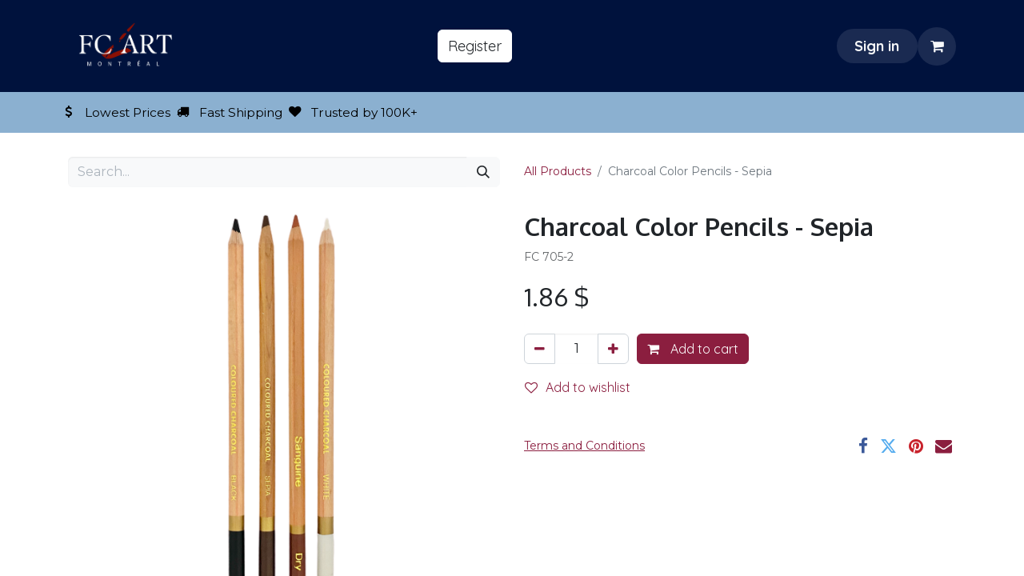

--- FILE ---
content_type: text/html; charset=utf-8
request_url: https://www.fcart.ca/shop/fc-705-2-charcoal-color-pencils-sepia-109
body_size: 11760
content:

        

    
        
<!DOCTYPE html>
<html lang="en-US" data-website-id="1" data-main-object="product.template(109,)" data-add2cart-redirect="1">
    <head>
        <meta charset="utf-8"/>
        <meta http-equiv="X-UA-Compatible" content="IE=edge"/>
        <meta name="viewport" content="width=device-width, initial-scale=1"/>
        <meta name="generator" content="Odoo"/>
        <meta name="description" content="FC 705-2"/>
            
        <meta property="og:type" content="website"/>
        <meta property="og:title" content="Charcoal Color Pencils - Sepia"/>
        <meta property="og:site_name" content="FC Art - Since 1985"/>
        <meta property="og:url" content="https://www.fcart.ca/shop/fc-705-2-charcoal-color-pencils-sepia-109"/>
        <meta property="og:image" content="https://www.fcart.ca/web/image/product.template/109/image_1024?unique=c50c05d"/>
        <meta property="og:description" content="FC 705-2"/>
            
        <meta name="twitter:card" content="summary_large_image"/>
        <meta name="twitter:title" content="Charcoal Color Pencils - Sepia"/>
        <meta name="twitter:image" content="https://www.fcart.ca/web/image/product.template/109/image_1024?unique=c50c05d"/>
        <meta name="twitter:description" content="FC 705-2"/>
        
        <link rel="alternate" hreflang="en" href="https://www.fcart.ca/shop/fc-705-2-charcoal-color-pencils-sepia-109"/>
        <link rel="alternate" hreflang="fr" href="https://www.fcart.ca/fr_CA/shop/fc-705-2-crayons-de-couleur-fusain-sepia-109"/>
        <link rel="alternate" hreflang="x-default" href="https://www.fcart.ca/shop/fc-705-2-charcoal-color-pencils-sepia-109"/>
        <link rel="canonical" href="https://www.fcart.ca/shop/fc-705-2-charcoal-color-pencils-sepia-109"/>
        
        <link rel="preconnect" href="https://fonts.gstatic.com/" crossorigin=""/>
        <title> Charcoal Color Pencils - Sepia | FC Art - Since 1985 </title>
        <link type="image/x-icon" rel="shortcut icon" href="/web/image/website/1/favicon?unique=40f8783"/>
        <link rel="preload" href="/web/static/src/libs/fontawesome/fonts/fontawesome-webfont.woff2?v=4.7.0" as="font" crossorigin=""/>
        <link type="text/css" rel="stylesheet" href="/web/assets/1/2d7e0ac/web.assets_frontend.min.css"/>
        <script id="web.layout.odooscript" type="text/javascript">
            var odoo = {
                csrf_token: "8119393885403f429da27125d058d64158fb82c8o1800826735",
                debug: "",
            };
        </script>
        <script type="text/javascript">
            odoo.__session_info__ = {"is_admin": false, "is_system": false, "is_public": true, "is_website_user": true, "user_id": false, "is_frontend": true, "profile_session": null, "profile_collectors": null, "profile_params": null, "show_effect": true, "currencies": {"4": {"symbol": "$", "position": "after", "digits": [69, 2]}, "2": {"symbol": "$", "position": "before", "digits": [69, 2]}}, "bundle_params": {"lang": "en_US", "website_id": 1}, "websocket_worker_version": "17.0-3", "translationURL": "/website/translations", "cache_hashes": {"translations": "34fed34bed8af6625f44011e45a172110dfb1d0c"}, "geoip_country_code": "US", "geoip_phone_code": 1, "lang_url_code": "en"};
            if (!/(^|;\s)tz=/.test(document.cookie)) {
                const userTZ = Intl.DateTimeFormat().resolvedOptions().timeZone;
                document.cookie = `tz=${userTZ}; path=/`;
            }
        </script>
        <script type="text/javascript" defer="defer" src="/web/assets/1/08e5c4a/web.assets_frontend_minimal.min.js" onerror="__odooAssetError=1"></script>
        <script type="text/javascript" defer="defer" data-src="/web/assets/1/889defa/web.assets_frontend_lazy.min.js" onerror="__odooAssetError=1"></script>
        
        
    </head>
    <body>



        <div id="wrapwrap" class="   ">
                <header id="top" data-anchor="true" data-name="Header" class="   o_hoverable_dropdown o_header_fixed" style=" ">
                    
    <nav data-name="Navbar" aria-label="Main" class="navbar navbar-expand-lg navbar-light o_colored_level o_cc o_header_force_no_radius d-none d-lg-block p-0 shadow-sm ">
        

            <div id="o_main_nav">
                <div aria-label="Top" class="container d-flex justify-content-between py-3">
                    
    <a data-name="Navbar Logo" href="/" class="navbar-brand logo me-4">
            
            <span role="img" aria-label="Logo of FC Art - Since 1985" title="FC Art - Since 1985"><img src="/web/image/website/1/logo/FC%20Art%20-%20Since%201985?unique=40f8783" class="img img-fluid" width="95" height="40" alt="FC Art - Since 1985" loading="lazy"/></span>
        </a>
    
                    
    <ul id="top_menu" role="menu" class="nav navbar-nav o_menu_loading pe-2">
        

                        
    <li class="nav-item dropdown position-static">
        <a data-bs-toggle="dropdown" href="#" class="nav-link dropdown-toggle o_mega_menu_toggle  " data-bs-display="static">
            <span>Shop our Products</span>
        </a>
        <div data-name="Mega Menu" class="dropdown-menu o_mega_menu o_no_parent_editor dropdown-menu-start">
    








































<section class="s_mega_menu_odoo_menu pt16 o_colored_level o_cc o_cc1" style="background-color: rgb(255, 255, 255); background-image: none;">
        <div class="container">
            <div class="row">
                <div class="col-md-6 col-lg pt16 pb24 o_colored_level o_cc o_cc2 bg-white">
                    <h4 class="text-uppercase h5 fw-bold mt-0"><font class="text-o-color-1">navigate</font></h4>
                    
                    <nav class="nav flex-column">
                        <a href="/shop" class="nav-link px-0" data-name="Menu Item" data-bs-original-title="" title=""><font class="text-600">All Products</font></a><a class="nav-link px-0" data-name="Menu Item" data-bs-original-title="" title="" href="/shop/category/new-arrivals-248"><font class="text-600">New Arrivals</font></a><a href="/shop/category/art-kits-227" class="nav-link px-0" data-name="Menu Item" data-bs-original-title="" title=""><font class="text-600">Art Kits</font></a>
                        
                        
                        
                        
                    </nav>
                </div>
                <div class="col-md-6 col-lg pt16 pb24 o_colored_level o_cc o_cc2">
                    <h4 class="text-uppercase h5 fw-bold mt-0"><font class="text-o-color-1">art supplies</font></h4>
                    
                    <nav class="nav flex-column">
                        <a href="/shop/category/paintbrushes-applications-196" class="nav-link px-0" data-name="Menu Item" data-bs-original-title="" title=""><font class="text-600">Paintbrushes &amp; Applications</font></a><a href="/shop/category/colors-mediums-165" class="nav-link px-0" data-name="Menu Item" data-bs-original-title="" title=""><font class="text-600">Colors &amp; Mediums</font></a><a href="/shop/category/sketching-calligraphy-209" class="nav-link px-0" data-name="Menu Item" data-bs-original-title="" title=""><font class="text-600">Sketching &amp; Calligraphy</font></a><a href="/shop/category/modelling-sculpture-184" class="nav-link px-0" data-name="Menu Item" data-bs-original-title="" title=""><font class="text-600">Modelling &amp; Sculpture​</font></a><a href="/shop/category/surfaces-222" class="nav-link px-0" data-name="Menu Item" data-bs-original-title="" title=""><font class="text-600">Surfaces</font></a>
                    <a href="/shop/category/printmaking-205" class="nav-link px-0" data-name="Menu Item" data-bs-original-title="" title=""><font class="text-600">Printmaking</font></a><a href="/shop/category/studio-tools-accessories-214" class="nav-link px-0" data-name="Menu Item" data-bs-original-title="" title=""><font class="text-600">Studio Tools &amp; Accessories</font></a></nav>
                </div>
                <div class="col-md-6 col-lg pt16 pb24 o_colored_level o_cc o_cc2 bg-white">
                    <h4 class="text-uppercase h5 fw-bold mt-0"><font class="text-o-color-1">specialties &amp; others</font></h4>
                    
                    <nav class="nav flex-column">
                        <a href="/shop/category/drafting-177" class="nav-link px-0" data-name="Menu Item" data-bs-original-title="" title=""><font class="text-600">Drafting</font></a>
                        <a href="/shop/category/crafting-173" class="nav-link px-0" data-name="Menu Item" data-bs-original-title="" title=""><font class="text-600">Crafting</font></a>
                        <a href="/shop/category/animation-164" class="nav-link px-0" data-name="Menu Item" data-bs-original-title="" title=""><font class="text-600">Animation</font></a>
                        <a href="/shop/category/office-supplies-187" class="nav-link px-0" data-name="Menu Item" data-bs-original-title="" title=""><font class="text-600">Office</font></a><a href="/shop/category/oriental-art-material-191" class="nav-link px-0" data-name="Menu Item" data-bs-original-title="" title=""><font class="text-600">Oriental Art Materials</font></a>
                    </nav>
                </div>
                <div class="col-md-6 col-lg pt16 pb24 o_colored_level o_cc o_cc2">
                    <h4 class="text-uppercase h5 fw-bold mt-0"><font class="text-o-color-1">Promotions</font></h4>
                    
                    <nav class="nav flex-column">
                        <a href="/shop/category/promotion-230" class="nav-link px-0" data-name="Menu Item" data-bs-original-title="" title=""><font class="text-600">Promotions</font></a>
                        
                        
                        <a href="/shop/category/clearance-231" class="nav-link px-0" data-name="Menu Item" data-bs-original-title="" title="" aria-describedby="popover357755"><font class="text-600">Clearance</font></a>
                    <a href="/shop/category/manufacturing-defaults-232" class="nav-link px-0" data-name="Menu Item" data-bs-original-title="" title=""><font class="text-600">Manufacturing Defaults</font></a></nav>
                </div>
            </div>
        </div>
        
    </section></div>
    </li>
    <li class="nav-item dropdown position-static">
        <a data-bs-toggle="dropdown" href="#" class="nav-link dropdown-toggle o_mega_menu_toggle  " data-bs-display="static">
            <span>About</span>
        </a>
        <div data-name="Mega Menu" class="dropdown-menu o_mega_menu o_no_parent_editor dropdown-menu-end">
    









































<section class="s_mega_menu_odoo_menu pt16 o_colored_level o_cc o_cc1" style="background-image: none;">
        <div class="container">
            <div class="row">
                <div class="col-md-6 pt16 pb24 o_colored_level col-lg-4 o_cc o_cc2 bg-white">
                    <h4 class="text-uppercase h5 fw-bold mt-0"><font class="text-o-color-1">About our products</font></h4>
                    
                    <nav class="nav flex-column">
                        <a href="/products" class="nav-link px-0" data-name="Menu Item" data-bs-original-title="" title=""><font class="text-600">Our Selection</font></a><a href="/nobel-paint-brushes" class="nav-link px-0" data-name="Menu Item" data-bs-original-title="" title=""><font class="text-600">Nobel Paintbrushes</font></a>
                        <a href="/bestsellers" class="nav-link px-0" data-name="Menu Item" data-bs-original-title="" title=""><font class="text-600">Best Sellers</font></a>
                        
                        
                        
                    <a href="/new-arrivals" class="nav-link px-0" data-name="Menu Item" data-bs-original-title="" title=""><font class="text-600">New Arrivals</font></a></nav>
                </div>
                
                <div class="col-md-6 pt16 pb24 o_colored_level col-lg-4 o_cc o_cc2 bg-white">
                    <h4 class="text-uppercase h5 fw-bold mt-0"><font class="text-o-color-1">about us</font></h4>
                    
                    <nav class="nav flex-column">
                        <a href="/about-us" class="nav-link px-0" data-name="Menu Item" data-bs-original-title="" title=""><font class="text-600">About Us</font></a>
                        <a href="/nobel" class="nav-link px-0" data-name="Menu Item" data-bs-original-title="" title=""><font class="text-600">Nobel Brand</font></a>
                        <a href="/community" class="nav-link px-0" data-name="Menu Item" data-bs-original-title="" title=""><font class="text-600">Our Community</font></a> 
                        
                    </nav>
                </div>
                
            </div>
        </div>
        <div class="container-fluid border-top s_mega_menu_odoo_menu_footer">
            <div class="row">
                <div class="col-12 pt8 pb8 o_colored_level o_we_force_no_transition">
                    <div class="s_social_media text-center o_not_editable" data-snippet="s_social_media" data-name="Social Media">
                        <h5 class="s_social_media_title d-none">Follow us</h5>
<a href="/website/social/facebook" class="s_social_media_facebook me-3 ms-3" target="_blank">
                            <i class="fa fa-2x fa-facebook m-1 o_editable_media"></i>
                        </a>
<a href="/website/social/linkedin" class="s_social_media_linkedin me-3 ms-3" target="_blank">
                            <i class="fa fa-2x fa-linkedin m-1 o_editable_media"></i>
                        </a>
<a href="/website/social/youtube" class="s_social_media_youtube me-3 ms-3" target="_blank">
                            <i class="fa fa-2x fa-youtube m-1 o_editable_media"></i>
                        </a>
<a href="/website/social/instagram" class="s_social_media_instagram me-3 ms-3" target="_blank">
                            <i class="fa fa-2x fa-instagram m-1 o_editable_media"></i>
                        </a>
<a href="https://www.tiktok.com/@nobel_arts" class="me-3 ms-3 s_social_media_tiktok" target="_blank">
                            <i class="fa fa-2x m-1 o_editable_media fa-tiktok"></i>
                        </a>
</div>
                </div>
            </div>
        </div>
    </section></div>
    </li>
                    
    </ul>
                    <ul class="o_header_sales_one_right_col navbar-nav align-items-center gap-1 flex-grow-1 justify-content-end">
                        
        <li class="flex-grow-1">
            <div class="oe_structure oe_structure_solo d-flex align-items-center">
                <section class="oe_unremovable oe_unmovable s_text_block o_colored_level" data-snippet="s_text_block" data-name="Text" style="background-image: none;">
                    <div class="container">
                        <a href="/order-from-us" class="oe_unremovable btn_cta btn btn-primary" data-bs-original-title="" title="">​Reg​​​​ister</a>
                    </div>
                </section>
            </div>
        </li>
                        
                        
            <li class=" o_no_autohide_item">
                <a href="/web/login" class="btn rounded-circle text-reset fw-bold o_navlink_background">Sign in</a>
            </li>
                        
        
            <li class=" divider d-none"></li> 
            <li class="o_wsale_my_cart  ">
                <a href="/shop/cart" class="btn position-relative rounded-circle p-1 text-reset o_navlink_background">
                    <div class="">
                        <i class="fa fa-shopping-cart fa-stack"></i>
                        <sup class="my_cart_quantity badge text-bg-primary position-absolute top-0 end-0 mt-n1 me-n1 rounded-pill d-none" data-order-id="">0</sup>
                    </div>
                </a>
            </li>
        
        
            <li class="o_wsale_my_wish d-none  o_wsale_my_wish_hide_empty">
                <a href="/shop/wishlist" class="btn position-relative rounded-circle p-1 text-reset o_navlink_background">
                    <div class="">
                        <i class="fa fa-1x fa-heart fa-stack"></i>
                        <sup class="my_wish_quantity o_animate_blink badge text-bg-primary position-absolute top-0 end-0 mt-n1 me-n1 rounded-pill">0</sup>
                    </div>
                </a>
            </li>
        
        
        
                        
                    </ul>
                </div>
                <div aria-label="Bottom" class="o_header_sales_one_bot o_header_hide_on_scroll gap-3 py-2">
                    <ul class="navbar-nav container justify-content-between align-items-center">
                        
        <li class="flex-basis-0 flex-grow-1 flex-shrink-0">
                <div data-name="Text" class="s_text_block d-flex flex-column flex-lg-row gap-1 gap-lg-4 align-items-lg-center ">
                    <small class="d-flex align-items-center">
                        <i class="fa fa-1x fa-fw fa-usd fa-stack me-1 text-black"></i>
                        <font class="text-black">Lowest Prices</font></small>
                    <small class="d-flex align-items-center">
                        <i class="fa fa-truck fa-1x fa-fw fa-stack me-1 text-black"></i>
                        <font class="text-black">Fast Shipping</font></small>
                    <small class="d-flex align-items-center">
                        <i class="fa fa-heart fa-1x fa-fw fa-stack me-1 text-black"></i>
                        <font class="text-black">Trusted by 100K</font><font class="text-black">​+</font>
                    </small>
                </div>
        </li>
                        
                    </ul>
                </div>
            </div>
        
    </nav>
    <nav data-name="Navbar" aria-label="Mobile" class="navbar  navbar-light o_colored_level o_cc o_header_mobile d-block d-lg-none shadow-sm o_header_force_no_radius">
        

        <div id="o_main_nav" class="container flex-wrap justify-content-between">
            
    <a data-name="Navbar Logo" href="/" class="navbar-brand logo ">
            
            <span role="img" aria-label="Logo of FC Art - Since 1985" title="FC Art - Since 1985"><img src="/web/image/website/1/logo/FC%20Art%20-%20Since%201985?unique=40f8783" class="img img-fluid" width="95" height="40" alt="FC Art - Since 1985" loading="lazy"/></span>
        </a>
    
            <ul class="o_header_mobile_buttons_wrap navbar-nav flex-row align-items-center gap-2 mb-0">
        
            <li class=" divider d-none"></li> 
            <li class="o_wsale_my_cart  ">
                <a href="/shop/cart" class="o_navlink_background_hover btn position-relative rounded-circle border-0 p-1 text-reset">
                    <div class="">
                        <i class="fa fa-shopping-cart fa-stack"></i>
                        <sup class="my_cart_quantity badge text-bg-primary position-absolute top-0 end-0 mt-n1 me-n1 rounded-pill d-none" data-order-id="">0</sup>
                    </div>
                </a>
            </li>
        
        
            <li class="o_wsale_my_wish d-none  o_wsale_my_wish_hide_empty">
                <a href="/shop/wishlist" class="o_navlink_background_hover btn position-relative rounded-circle border-0 p-1 text-reset">
                    <div class="">
                        <i class="fa fa-1x fa-heart fa-stack"></i>
                        <sup class="my_wish_quantity o_animate_blink badge text-bg-primary position-absolute top-0 end-0 mt-n1 me-n1 rounded-pill">0</sup>
                    </div>
                </a>
            </li>
        
                <li>
                    <button class="nav-link btn me-auto p-2 o_not_editable" type="button" data-bs-toggle="offcanvas" data-bs-target="#top_menu_collapse_mobile" aria-controls="top_menu_collapse_mobile" aria-expanded="false" aria-label="Toggle navigation">
                        <span class="navbar-toggler-icon"></span>
                    </button>
                </li>
            </ul>
            <div id="top_menu_collapse_mobile" class="offcanvas offcanvas-end o_navbar_mobile">
                <div class="offcanvas-header justify-content-end o_not_editable">
                    <button type="button" class="nav-link btn-close" data-bs-dismiss="offcanvas" aria-label="Close"></button>
                </div>
                <div class="offcanvas-body d-flex flex-column justify-content-between h-100 w-100">
                    <ul class="navbar-nav">
                        
                        
    <ul id="top_menu" role="menu" class="nav navbar-nav  ">
        

                            
    <li class="nav-item dropdown position-static">
        <a data-bs-toggle="dropdown" href="#" class="nav-link dropdown-toggle o_mega_menu_toggle  d-flex justify-content-between align-items-center" data-bs-display="static">
            <span>Shop our Products</span>
        </a>
        <div data-name="Mega Menu" class="dropdown-menu o_mega_menu o_no_parent_editor dropdown-menu-start">
    








































<section class="s_mega_menu_odoo_menu pt16 o_colored_level o_cc o_cc1" style="background-color: rgb(255, 255, 255); background-image: none;">
        <div class="container">
            <div class="row">
                <div class="col-md-6 col-lg pt16 pb24 o_colored_level o_cc o_cc2 bg-white">
                    <h4 class="text-uppercase h5 fw-bold mt-0"><font class="text-o-color-1">navigate</font></h4>
                    
                    <nav class="nav flex-column">
                        <a href="/shop" class="nav-link px-0" data-name="Menu Item" data-bs-original-title="" title=""><font class="text-600">All Products</font></a><a class="nav-link px-0" data-name="Menu Item" data-bs-original-title="" title="" href="/shop/category/new-arrivals-248"><font class="text-600">New Arrivals</font></a><a href="/shop/category/art-kits-227" class="nav-link px-0" data-name="Menu Item" data-bs-original-title="" title=""><font class="text-600">Art Kits</font></a>
                        
                        
                        
                        
                    </nav>
                </div>
                <div class="col-md-6 col-lg pt16 pb24 o_colored_level o_cc o_cc2">
                    <h4 class="text-uppercase h5 fw-bold mt-0"><font class="text-o-color-1">art supplies</font></h4>
                    
                    <nav class="nav flex-column">
                        <a href="/shop/category/paintbrushes-applications-196" class="nav-link px-0" data-name="Menu Item" data-bs-original-title="" title=""><font class="text-600">Paintbrushes &amp; Applications</font></a><a href="/shop/category/colors-mediums-165" class="nav-link px-0" data-name="Menu Item" data-bs-original-title="" title=""><font class="text-600">Colors &amp; Mediums</font></a><a href="/shop/category/sketching-calligraphy-209" class="nav-link px-0" data-name="Menu Item" data-bs-original-title="" title=""><font class="text-600">Sketching &amp; Calligraphy</font></a><a href="/shop/category/modelling-sculpture-184" class="nav-link px-0" data-name="Menu Item" data-bs-original-title="" title=""><font class="text-600">Modelling &amp; Sculpture​</font></a><a href="/shop/category/surfaces-222" class="nav-link px-0" data-name="Menu Item" data-bs-original-title="" title=""><font class="text-600">Surfaces</font></a>
                    <a href="/shop/category/printmaking-205" class="nav-link px-0" data-name="Menu Item" data-bs-original-title="" title=""><font class="text-600">Printmaking</font></a><a href="/shop/category/studio-tools-accessories-214" class="nav-link px-0" data-name="Menu Item" data-bs-original-title="" title=""><font class="text-600">Studio Tools &amp; Accessories</font></a></nav>
                </div>
                <div class="col-md-6 col-lg pt16 pb24 o_colored_level o_cc o_cc2 bg-white">
                    <h4 class="text-uppercase h5 fw-bold mt-0"><font class="text-o-color-1">specialties &amp; others</font></h4>
                    
                    <nav class="nav flex-column">
                        <a href="/shop/category/drafting-177" class="nav-link px-0" data-name="Menu Item" data-bs-original-title="" title=""><font class="text-600">Drafting</font></a>
                        <a href="/shop/category/crafting-173" class="nav-link px-0" data-name="Menu Item" data-bs-original-title="" title=""><font class="text-600">Crafting</font></a>
                        <a href="/shop/category/animation-164" class="nav-link px-0" data-name="Menu Item" data-bs-original-title="" title=""><font class="text-600">Animation</font></a>
                        <a href="/shop/category/office-supplies-187" class="nav-link px-0" data-name="Menu Item" data-bs-original-title="" title=""><font class="text-600">Office</font></a><a href="/shop/category/oriental-art-material-191" class="nav-link px-0" data-name="Menu Item" data-bs-original-title="" title=""><font class="text-600">Oriental Art Materials</font></a>
                    </nav>
                </div>
                <div class="col-md-6 col-lg pt16 pb24 o_colored_level o_cc o_cc2">
                    <h4 class="text-uppercase h5 fw-bold mt-0"><font class="text-o-color-1">Promotions</font></h4>
                    
                    <nav class="nav flex-column">
                        <a href="/shop/category/promotion-230" class="nav-link px-0" data-name="Menu Item" data-bs-original-title="" title=""><font class="text-600">Promotions</font></a>
                        
                        
                        <a href="/shop/category/clearance-231" class="nav-link px-0" data-name="Menu Item" data-bs-original-title="" title="" aria-describedby="popover357755"><font class="text-600">Clearance</font></a>
                    <a href="/shop/category/manufacturing-defaults-232" class="nav-link px-0" data-name="Menu Item" data-bs-original-title="" title=""><font class="text-600">Manufacturing Defaults</font></a></nav>
                </div>
            </div>
        </div>
        
    </section></div>
    </li>
    <li class="nav-item dropdown position-static">
        <a data-bs-toggle="dropdown" href="#" class="nav-link dropdown-toggle o_mega_menu_toggle  d-flex justify-content-between align-items-center" data-bs-display="static">
            <span>About</span>
        </a>
        <div data-name="Mega Menu" class="dropdown-menu o_mega_menu o_no_parent_editor dropdown-menu-end">
    









































<section class="s_mega_menu_odoo_menu pt16 o_colored_level o_cc o_cc1" style="background-image: none;">
        <div class="container">
            <div class="row">
                <div class="col-md-6 pt16 pb24 o_colored_level col-lg-4 o_cc o_cc2 bg-white">
                    <h4 class="text-uppercase h5 fw-bold mt-0"><font class="text-o-color-1">About our products</font></h4>
                    
                    <nav class="nav flex-column">
                        <a href="/products" class="nav-link px-0" data-name="Menu Item" data-bs-original-title="" title=""><font class="text-600">Our Selection</font></a><a href="/nobel-paint-brushes" class="nav-link px-0" data-name="Menu Item" data-bs-original-title="" title=""><font class="text-600">Nobel Paintbrushes</font></a>
                        <a href="/bestsellers" class="nav-link px-0" data-name="Menu Item" data-bs-original-title="" title=""><font class="text-600">Best Sellers</font></a>
                        
                        
                        
                    <a href="/new-arrivals" class="nav-link px-0" data-name="Menu Item" data-bs-original-title="" title=""><font class="text-600">New Arrivals</font></a></nav>
                </div>
                
                <div class="col-md-6 pt16 pb24 o_colored_level col-lg-4 o_cc o_cc2 bg-white">
                    <h4 class="text-uppercase h5 fw-bold mt-0"><font class="text-o-color-1">about us</font></h4>
                    
                    <nav class="nav flex-column">
                        <a href="/about-us" class="nav-link px-0" data-name="Menu Item" data-bs-original-title="" title=""><font class="text-600">About Us</font></a>
                        <a href="/nobel" class="nav-link px-0" data-name="Menu Item" data-bs-original-title="" title=""><font class="text-600">Nobel Brand</font></a>
                        <a href="/community" class="nav-link px-0" data-name="Menu Item" data-bs-original-title="" title=""><font class="text-600">Our Community</font></a> 
                        
                    </nav>
                </div>
                
            </div>
        </div>
        <div class="container-fluid border-top s_mega_menu_odoo_menu_footer">
            <div class="row">
                <div class="col-12 pt8 pb8 o_colored_level o_we_force_no_transition">
                    <div class="s_social_media text-center o_not_editable" data-snippet="s_social_media" data-name="Social Media">
                        <h5 class="s_social_media_title d-none">Follow us</h5>
<a href="/website/social/facebook" class="s_social_media_facebook me-3 ms-3" target="_blank">
                            <i class="fa fa-2x fa-facebook m-1 o_editable_media"></i>
                        </a>
<a href="/website/social/linkedin" class="s_social_media_linkedin me-3 ms-3" target="_blank">
                            <i class="fa fa-2x fa-linkedin m-1 o_editable_media"></i>
                        </a>
<a href="/website/social/youtube" class="s_social_media_youtube me-3 ms-3" target="_blank">
                            <i class="fa fa-2x fa-youtube m-1 o_editable_media"></i>
                        </a>
<a href="/website/social/instagram" class="s_social_media_instagram me-3 ms-3" target="_blank">
                            <i class="fa fa-2x fa-instagram m-1 o_editable_media"></i>
                        </a>
<a href="https://www.tiktok.com/@nobel_arts" class="me-3 ms-3 s_social_media_tiktok" target="_blank">
                            <i class="fa fa-2x m-1 o_editable_media fa-tiktok"></i>
                        </a>
</div>
                </div>
            </div>
        </div>
    </section></div>
    </li>
                        
    </ul>
                        
        <li class="">
                <div data-name="Text" class="s_text_block d-flex flex-column flex-lg-row gap-1 gap-lg-4 align-items-lg-center mt-2 border-top pt-2 o_border_contrast">
                    <small class="d-flex align-items-center">
                        <i class="fa fa-1x fa-fw fa-usd fa-stack me-1 text-black"></i>
                        <font class="text-black">Lowest Prices</font></small>
                    <small class="d-flex align-items-center">
                        <i class="fa fa-truck fa-1x fa-fw fa-stack me-1 text-black"></i>
                        <font class="text-black">Fast Shipping</font></small>
                    <small class="d-flex align-items-center">
                        <i class="fa fa-heart fa-1x fa-fw fa-stack me-1 text-black"></i>
                        <font class="text-black">Trusted by 100K</font><font class="text-black">​+</font>
                    </small>
                </div>
        </li>
                        
                    </ul>
                    <ul class="navbar-nav gap-2 mt-3 w-100">
                        
            <li class=" o_no_autohide_item">
                <a href="/web/login" class="btn btn-outline-secondary w-100">Sign in</a>
            </li>
                        
        
        
                        
                        
        <li class="">
            <div class="oe_structure oe_structure_solo ">
                <section class="oe_unremovable oe_unmovable s_text_block o_colored_level" data-snippet="s_text_block" data-name="Text" style="background-image: none;">
                    <div class="container">
                        <a href="/order-from-us" class="oe_unremovable btn_cta btn btn-primary w-100" data-bs-original-title="" title="">​Reg​​​​ister</a>
                    </div>
                </section>
            </div>
        </li>
                    </ul>
                </div>
            </div>
        </div>
    
    </nav>
    
        </header>
                <main>
                    
            <div itemscope="itemscope" itemtype="http://schema.org/Product" id="wrap" class="js_sale o_wsale_product_page ecom-zoomable zoomodoo-next ecom-zoomable zoomodoo-next" data-ecom-zoom-click="1" data-ecom-zoom-auto="1">
                <div class="oe_structure oe_empty oe_structure_not_nearest" id="oe_structure_website_sale_product_1" data-editor-message="DROP BUILDING BLOCKS HERE TO MAKE THEM AVAILABLE ACROSS ALL PRODUCTS"></div>
  <section id="product_detail" class="container py-4 oe_website_sale " data-view-track="1" data-product-tracking-info="{&#34;item_id&#34;: &#34;7052201379624&#34;, &#34;item_name&#34;: &#34;[FC 705-2] Charcoal Color Pencils - Sepia&#34;, &#34;item_category&#34;: &#34;Drawing&#34;, &#34;currency&#34;: &#34;CAD&#34;, &#34;price&#34;: 1.86}">
                    <div class="row align-items-center">
                        <div class="col-lg-6 d-flex align-items-center">
                            <div class="d-flex justify-content-between w-100">
    <form method="get" class="o_searchbar_form o_wait_lazy_js s_searchbar_input o_wsale_products_searchbar_form me-auto flex-grow-1 mb-2 mb-lg-0" action="/shop" data-snippet="s_searchbar_input">
            <div role="search" class="input-group me-sm-2">
        <input type="search" name="search" class="search-query form-control oe_search_box border-0 bg-light border-0 text-bg-light" placeholder="Search..." data-search-type="products" data-limit="5" data-display-image="true" data-display-description="true" data-display-extra-link="true" data-display-detail="true" data-order-by="name asc"/>
        <button type="submit" aria-label="Search" title="Search" class="btn oe_search_button btn btn-light">
            <i class="oi oi-search"></i>
        </button>
    </div>

            <input name="order" type="hidden" class="o_search_order_by" value="name asc"/>
            
        
        </form>
        <div class="o_pricelist_dropdown dropdown d-none">

            <a role="button" href="#" data-bs-toggle="dropdown" class="dropdown-toggle btn btn-light">
                Retail Price List
            </a>
            <div class="dropdown-menu" role="menu">
            </div>
        </div>
                            </div>
                        </div>
                        <div class="col-lg-6 d-flex align-items-center">
                            <ol class="breadcrumb p-0 mb-2 m-lg-0">
                                <li class="breadcrumb-item o_not_editable">
                                    <a href="/shop">All Products</a>
                                </li>
                                
                                <li class="breadcrumb-item active">
                                    <span>Charcoal Color Pencils - Sepia</span>
                                </li>
                            </ol>
                        </div>
                    </div>
                    <div class="row" id="product_detail_main" data-name="Product Page" data-image_width="50_pc" data-image_layout="carousel">
                        <div class="col-lg-6 mt-lg-4 o_wsale_product_images position-relative">
        <div id="o-carousel-product" class="carousel slide position-sticky mb-3 overflow-hidden o_carousel_product_left_indicators d-flex" data-bs-ride="carousel" data-bs-interval="0" data-name="Product Carousel">
        <div class="o_carousel_product_indicators ">
        </div>
            <div class="o_carousel_product_outer carousel-outer position-relative flex-grow-1 overflow-hidden">
                <div class="carousel-inner h-100">
                        <div class="carousel-item h-100 text-center active">
        <div class="position-relative d-inline-flex overflow-hidden m-auto h-100">
            <span class="o_ribbon  z-index-1" style=""></span>
            <div class="d-flex align-items-start justify-content-center h-100 oe_unmovable"><img src="/web/image/product.product/109/image_1024/%5BFC%20705-2%5D%20Charcoal%20Color%20Pencils%20-%20Sepia?unique=2082fe2" class="img img-fluid oe_unmovable product_detail_img mh-100" alt="Charcoal Color Pencils - Sepia" loading="lazy"/></div>
        </div>
                        </div>
                </div>
            </div>
        </div>
                        </div>
                        <div id="product_details" class="col-lg-6 mt-md-4">
                            <h1 itemprop="name">Charcoal Color Pencils - Sepia</h1>
                            <span itemprop="url" style="display:none;">https://www.fcart.ca/shop/fc-705-2-charcoal-color-pencils-sepia-109</span>
                            <span itemprop="image" style="display:none;">https://www.fcart.ca/web/image/product.template/109/image_1920?unique=c50c05d</span>
                            <p class="text-muted my-2" placeholder="A short description that will also appear on documents.">FC 705-2</p>
                            
                            <form action="/shop/cart/update" method="POST">
                                <input type="hidden" name="csrf_token" value="8119393885403f429da27125d058d64158fb82c8o1800826735"/>
                                <div class="js_product js_main_product mb-3">
                                    <div>
        <div itemprop="offers" itemscope="itemscope" itemtype="http://schema.org/Offer" class="product_price mt-2 mb-3 d-inline-block">
            <h3 class="css_editable_mode_hidden">
                <span class="oe_price" style="white-space: nowrap;" data-oe-type="monetary" data-oe-expression="combination_info[&#39;price&#39;]"><span class="oe_currency_value">1.86</span> $</span>
                <span itemprop="price" style="display:none;">1.86</span>
                <span itemprop="priceCurrency" style="display:none;">CAD</span>
                <span style="text-decoration: line-through; white-space: nowrap;" itemprop="listPrice" class="text-danger oe_default_price ms-1 h5 d-none" data-oe-type="monetary" data-oe-expression="combination_info[&#39;list_price&#39;]"><span class="oe_currency_value">1.86</span> $</span>
            </h3>
            <h3 class="css_non_editable_mode_hidden decimal_precision" data-precision="2">
                <span><span class="oe_currency_value">1.86</span> $</span>
            </h3>
        </div>
        <div id="product_unavailable" class="d-none">
            <h3 class="fst-italic">Not Available For Sale</h3>
        </div>
                                        <small class="ms-1 text-muted o_base_unit_price_wrapper d-none">
        (<span class="o_base_unit_price" data-oe-type="monetary" data-oe-expression="combination_info[&#39;base_unit_price&#39;]"><span class="oe_currency_value">1.86</span> $</span>
         / <span class="oe_custom_base_unit">Units</span>)
                                        </small>
                                    </div>
                                    
                                        <input type="hidden" class="product_id" name="product_id" value="109"/>
                                        <input type="hidden" class="product_template_id" name="product_template_id" value="109"/>
                                        <input type="hidden" class="product_category_id" name="product_category_id" value="211"/>
        <ul class="list-unstyled js_add_cart_variants mb-0 flex-column" data-attribute_exclusions="{&#34;exclusions&#34;: {}, &#34;archived_combinations&#34;: [], &#34;parent_exclusions&#34;: {}, &#34;parent_combination&#34;: [], &#34;parent_product_name&#34;: null, &#34;mapped_attribute_names&#34;: {}}">
        </ul>
                                    
                                    <p class="css_not_available_msg alert alert-warning">This combination does not exist.</p>
                                    <div id="o_wsale_cta_wrapper" class="d-flex flex-wrap align-items-center">
        <div contenteditable="false" class="css_quantity input-group d-inline-flex me-2 mb-2 align-middle">
            <a class="btn btn-link js_add_cart_json" aria-label="Remove one" title="Remove one" href="#">
                <i class="fa fa-minus"></i>
            </a>
            <input type="text" class="form-control quantity text-center" data-min="1" name="add_qty" value="1"/>
            <a class="btn btn-link float_left js_add_cart_json" aria-label="Add one" title="Add one" href="#">
                <i class="fa fa-plus"></i>
            </a>
        </div>
                                        <div id="add_to_cart_wrap" class="d-inline-flex align-items-center mb-2 me-auto">
                                            <a data-animation-selector=".o_wsale_product_images" role="button" id="add_to_cart" href="#" class="btn btn-primary js_check_product a-submit flex-grow-1">
                                                <i class="fa fa-shopping-cart me-2"></i>
                                                Add to cart
                                            </a>
                                        </div>
                                        <div id="product_option_block" class="d-flex flex-wrap w-100">
            
                <button type="button" role="button" class="btn btn-link px-0 pe-3 o_add_wishlist_dyn" data-action="o_wishlist" title="Add to wishlist" data-product-template-id="109" data-product-product-id="109"><i class="fa fa-heart-o me-2" role="img" aria-label="Add to wishlist"></i>Add to wishlist</button>
            </div>
                                    </div>
      <div class="availability_messages o_not_editable">
        
    </div>
                                    <div id="contact_us_wrapper" class="d-none oe_structure oe_structure_solo ">
                                        <section class="s_text_block" data-snippet="s_text_block" data-name="Text">
                                            <div class="container">
                                                <a class="btn btn-primary btn_cta" href="/contactus">Contact Us
                                                </a>
                                            </div>
                                        </section>
                                    </div>
                                </div>
                            </form>
                            <div id="o_product_terms_and_share" class="d-flex justify-content-between flex-column flex-md-row align-items-md-end mb-3">
    <p class="text-muted mb-0">
      <a href="/terms" class="link-muted">
        <u>Terms and Conditions</u>
      </a>
      <br/>
    </p>
            <div class="h4 mt-3 mb-0 d-flex justify-content-md-end flex-shrink-0" contenteditable="false">
    <div data-snippet="s_share" class="s_share text-start o_no_link_popover text-lg-end">
        <a href="https://www.facebook.com/sharer/sharer.php?u={url}" target="_blank" class="s_share_facebook mx-1 my-0">
            <i class="fa fa-facebook "></i>
        </a>
        <a href="https://twitter.com/intent/tweet?text={title}&amp;url={url}" target="_blank" class="s_share_twitter mx-1 my-0">
            <i class="fa fa-twitter "></i>
        </a>
        <a href="https://pinterest.com/pin/create/button/?url={url}&amp;media={media}&amp;description={title}" target="_blank" class="s_share_pinterest mx-1 my-0">
            <i class="fa fa-pinterest "></i>
        </a>
        <a href="mailto:?body={url}&amp;subject={title}" class="s_share_email mx-1 my-0">
            <i class="fa fa-envelope "></i>
        </a>
    </div>
            </div>
                            </div>
          <input id="wsale_user_email" type="hidden" value=""/>
                        </div>
                    </div>
                </section>
                <div itemprop="description" class="oe_structure oe_empty mt16" id="product_full_description"><section class="s_text_block pt80 pb80 o_colored_level" data-snippet="s_text_block" data-name="Text" style="background-image: none;">
        <div class="s_allow_columns o_container_small">
            <p>

<span style="color: rgba(77, 77, 77, 0.7); font-size: 15px">NB 705-2: sepia pencil</span>

<br></p></div></section></div>
            <div class="oe_structure oe_structure_solo oe_unremovable oe_unmovable" id="oe_structure_website_sale_recommended_products">
                <section data-snippet="s_dynamic_snippet_products" class="oe_unmovable oe_unremovable s_dynamic_snippet_products o_wsale_alternative_products s_dynamic o_colored_level s_product_product_borderless_1 pt0 pb0 o_dynamic_empty" data-name="Alternative Products" style="background-image: none;" data-template-key="website_sale.dynamic_filter_template_product_product_borderless_1" data-product-category-id="all" data-number-of-elements="4" data-number-of-elements-small-devices="1" data-number-of-records="16" data-carousel-interval="5000" data-bs-original-title="" title="" data-filter-id="8">
                    <div class="container o_not_editable">
                        <div class="css_non_editable_mode_hidden">
                            <div class="missing_option_warning alert alert-info rounded-0 fade show d-none d-print-none o_default_snippet_text">
                                Your Dynamic Snippet will be displayed here...
                                This message is displayed because youy did not provide both a filter and a template to use.
                            </div>
                        </div>
                        <div class="dynamic_snippet_template"></div>
                    </div>
                </section>
            </div>
                <div class="oe_structure oe_empty oe_structure_not_nearest mt16" id="oe_structure_website_sale_product_2" data-editor-message="DROP BUILDING BLOCKS HERE TO MAKE THEM AVAILABLE ACROSS ALL PRODUCTS"></div>
  </div>
        
        <div id="o_shared_blocks" class="oe_unremovable"></div>
                </main>
                <footer id="bottom" data-anchor="true" data-name="Footer" class="o_footer o_colored_level o_cc ">
                    <div id="footer" class="oe_structure oe_structure_solo">
      <section class="s_text_block pt48 pb0" data-snippet="s_text_block" data-name="Text" style="background-image: none; position: relative;" data-bs-original-title="" title="" aria-describedby="tooltip172280">
        <div class="container">
          <div class="row o_grid_mode" data-bs-original-title="" title="" aria-describedby="tooltip852901" data-row-count="5">
            <div class="o_colored_level o_grid_item g-col-lg-3 g-height-5 col-lg-3" style="grid-area: 1 / 1 / 6 / 4; z-index: 1;">
              <h4>&nbsp;Find us</h4>
              <p class="text-muted"><font class="text-white">​</font><span class="fa fa-location-arrow text-white" data-bs-original-title="" title="" aria-describedby="tooltip651561"></span><font class="text-white">&nbsp; 4006 Chemin du Bois-Franc,&nbsp; &nbsp; &nbsp; Saint-Laurent, QC H4S 1A7</font></p>
              <p class="text-muted">
                <strong>
                  </strong><span class="fa fa-clock-o text-white" data-bs-original-title="" title="" aria-describedby="tooltip105064"></span><font class="text-white">&nbsp; <strong>Working hours:</strong></font><strong>
                </strong>
                <br/>
              </p>
              <p class="text-muted">
                
                  
                    <font class="text-white bg-o-color-2">Mon - Fri: 8:30 am - 4:30 pm</font><strong><font class="bg-o-color-1 text-white">
                  </font>
                </strong>
                <span style="background-color: rgb(77, 77, 77);" class="text-white">
                  <font class="bg-o-color-1 text-400"></font>
                </span>
                <br/>
              </p>
            </div>
            
            
            
          <div class="o_colored_level o_grid_item g-col-lg-2 g-height-5 col-lg-2" data-bs-original-title="" title="" aria-describedby="tooltip493522" style="z-index: 4; grid-area: 1 / 11 / 6 / 13;">
              <h4>Stay informed</h4>
              <ul class="list-unstyled">
                <li class="py-1" data-bs-original-title="" title="" aria-describedby="tooltip130594"><span class="fa fa-instagram"></span>&nbsp; &nbsp; <a href="https://www.instagram.com/nobel.arts" data-bs-original-title="" title="" target="_blank">&nbsp;Instagram</a></li>
                <li class="py-1" data-bs-original-title="" title="" aria-describedby="tooltip130594"><span class="fa fa-facebook-square"></span>&nbsp; &nbsp; &nbsp;<a href="/website/social/facebook" target="_blank" data-bs-original-title="" title="">Facebook</a></li>
                <li class="py-1" data-bs-original-title="" title="" aria-describedby="tooltip130594"><span class="fa fa-music"></span>&nbsp; &nbsp; &nbsp;<a href="https://www.tiktok.com/@nobel_arts" data-bs-original-title="" title="" target="_blank">TikTok</a></li>
                <li class="py-1" data-bs-original-title="" title="" aria-describedby="tooltip467059">
                  <i class="fa fa-1x fa-fw fa-linkedin-square me-2"></i>
                  <a href="https://ca.linkedin.com/company/fc-art" target="_blank" data-bs-original-title="" title="">LinkedIn</a>
                  </li>
              </ul>
            </div><div class="o_colored_level o_grid_item g-col-lg-2 g-height-5 col-lg-2" data-bs-original-title="" title="" aria-describedby="tooltip338598" style="z-index: 3; grid-area: 1 / 8 / 6 / 10;">
              <h4>Resources</h4>
              <ul class="list-unstyled">
                <li class="list-item py-1" data-bs-original-title="" title="" aria-describedby="tooltip546030">
                  <a href="/about-us">About us</a>
                  <br/>
                </li>
                <li class="list-item py-1" data-bs-original-title="" title="" aria-describedby="tooltip591837"><a href="/order-from-us" data-bs-original-title="" title="">Open an account</a>&nbsp;</li>
                <li class="list-item py-1" data-bs-original-title="" title="" aria-describedby="tooltip591837">
                  <a href="/faq">FAQ</a>
                </li>
                <li class="list-item py-1" data-bs-original-title="" title="" aria-describedby="tooltip479413">
                  <a href="/terms" data-bs-original-title="" title="">Terms and Conditions</a>
                </li>
              </ul>
            </div><div class="o_colored_level o_grid_item g-col-lg-3 g-height-5 col-lg-3" data-bs-original-title="" title="" aria-describedby="tooltip562615" style="z-index: 2; grid-area: 1 / 5 / 6 / 8;">
              <h4>Get in touch</h4>
              <ul class="list-unstyled">
                <li class="py-1" data-bs-original-title="" title="" aria-describedby="tooltip891412">
                  <i class="fa fa-1x fa-fw fa-envelope me-2" data-bs-original-title="" title="" aria-describedby="tooltip821242"></i>
                  <a href="mailto:fcart@fcart.ca" data-bs-original-title="" title="">fcart@fcart.ca
                  </a></li>
                <li class="py-1" data-bs-original-title="" title="" aria-describedby="tooltip865608">
                  <i class="fa fa-1x fa-fw fa-phone me-2" data-bs-original-title="" title="" aria-describedby="tooltip358965"></i><span class="o_force_ltr">+1 (514) 336-3398
                  </span>
                </li>
                <li class="py-1" data-bs-original-title="" title="" aria-describedby="tooltip865608">&nbsp; &nbsp; &nbsp; &nbsp;+1 (888) 750-3398</li>
                <li class="py-1" data-bs-original-title="" title="" aria-describedby="tooltip865608"><span class="fa fa-fax"></span>&nbsp;&nbsp;<span style="background-color: rgb(77, 77, 77);" class="text-white"><font class="text-white bg-o-color-2">+1 (514) 336-9983</font></span></li>
                <li class="py-1" data-bs-original-title="" title="" aria-describedby="tooltip865608">
                  <span class="o_force_ltr">
                    
                  </span>
                </li>
              </ul>
            </div></div>
        </div>
      </section>
    </div>
  <div id="o_footer_scrolltop_wrapper" class="container h-0 d-flex align-items-center justify-content-end justify-content-end">
      <a id="o_footer_scrolltop" role="button" href="#top" title="" class="btn btn-primary rounded-circle d-flex align-items-center justify-content-center" data-bs-original-title="Scroll To Top">
        <span class="fa fa-1x fa-chevron-up" data-bs-original-title="" title="" aria-describedby="tooltip921387" contenteditable="false"></span>
      </a>
    </div>
                    <div class="o_footer_copyright o_colored_level o_cc" data-name="Copyright">
                        <div class="container py-3">
                            <div class="row">
                                <div class="col-sm text-center text-sm-start text-muted">
                                    <span class="o_footer_copyright_name mr-2">Copyright ©FC ART</span>
        
            <div class="js_language_selector  dropup d-print-none">
                <button type="button" data-bs-toggle="dropdown" aria-haspopup="true" aria-expanded="true" class="btn border-0 dropdown-toggle btn-sm btn-outline-secondary">
    <img class="o_lang_flag " src="/base/static/img/country_flags/us.png?height=25" loading="lazy"/>
                    <span class="align-middle ">English (US)</span>
                </button>
                <div role="menu" class="dropdown-menu ">
                        <a class="dropdown-item js_change_lang active" href="/shop/fc-705-2-charcoal-color-pencils-sepia-109" data-url_code="en" title="English (US)">
    <img class="o_lang_flag " src="/base/static/img/country_flags/us.png?height=25" loading="lazy"/>
                            <span class="">English (US)</span>
                        </a>
                        <a class="dropdown-item js_change_lang " href="/fr_CA/shop/fc-705-2-charcoal-color-pencils-sepia-109" data-url_code="fr_CA" title=" Français (CA)">
    <img class="o_lang_flag " src="/base/static/img/country_flags/ca.png?height=25" loading="lazy"/>
                            <span class=""> Français (CA)</span>
                        </a>
                </div>
            </div>
        
                                </div>
                                <div class="col-sm text-center text-sm-end o_not_editable">
        <div class="o_brand_promotion">
        
        
        
        
        
        
        
        </div>
                                </div>
                            </div>
                        </div>
                    </div>
                </footer>
            </div>
            <script id="tracking_code" async="async" src="https://www.googletagmanager.com/gtag/js?id=G-85GHTS4LL9"></script>
            <script>
                window.dataLayer = window.dataLayer || [];
                function gtag(){dataLayer.push(arguments);}
                gtag('js', new Date());
                gtag('config', 'G-85GHTS4LL9');
            </script>
            <script id="plausible_script" name="plausible" defer="defer" data-domain="fcart.odoo.com" src="https://plausible.io/js/plausible.js"></script>
        <style>
            .o_main_navbar {background-color: #5a7b87 !important;border-bottom: 0px;}
            .o_main_navbar .show .dropdown-toggle {background-color: #5a7b87;}
            .o_main_navbar > ul > li > a:hover, .o_main_navbar 
                   > ul > li > label:hover {background-color: #4a666f;}
            .o_main_navbar > a:hover, .o_main_navbar > a:focus, .o_main_navbar 
                   > button:hover, .o_main_navbar 
                   > button:focus {background-color: #4a666f;color: inherit;}
            .o_main_navbar > a:hover, .o_main_navbar > a:focus, .o_main_navbar 
                   > button:hover, .o_main_navbar 
                   > button:focus {background-color: #4a666f;color: inherit;}   
        </style>
        
    </body>
</html>
    